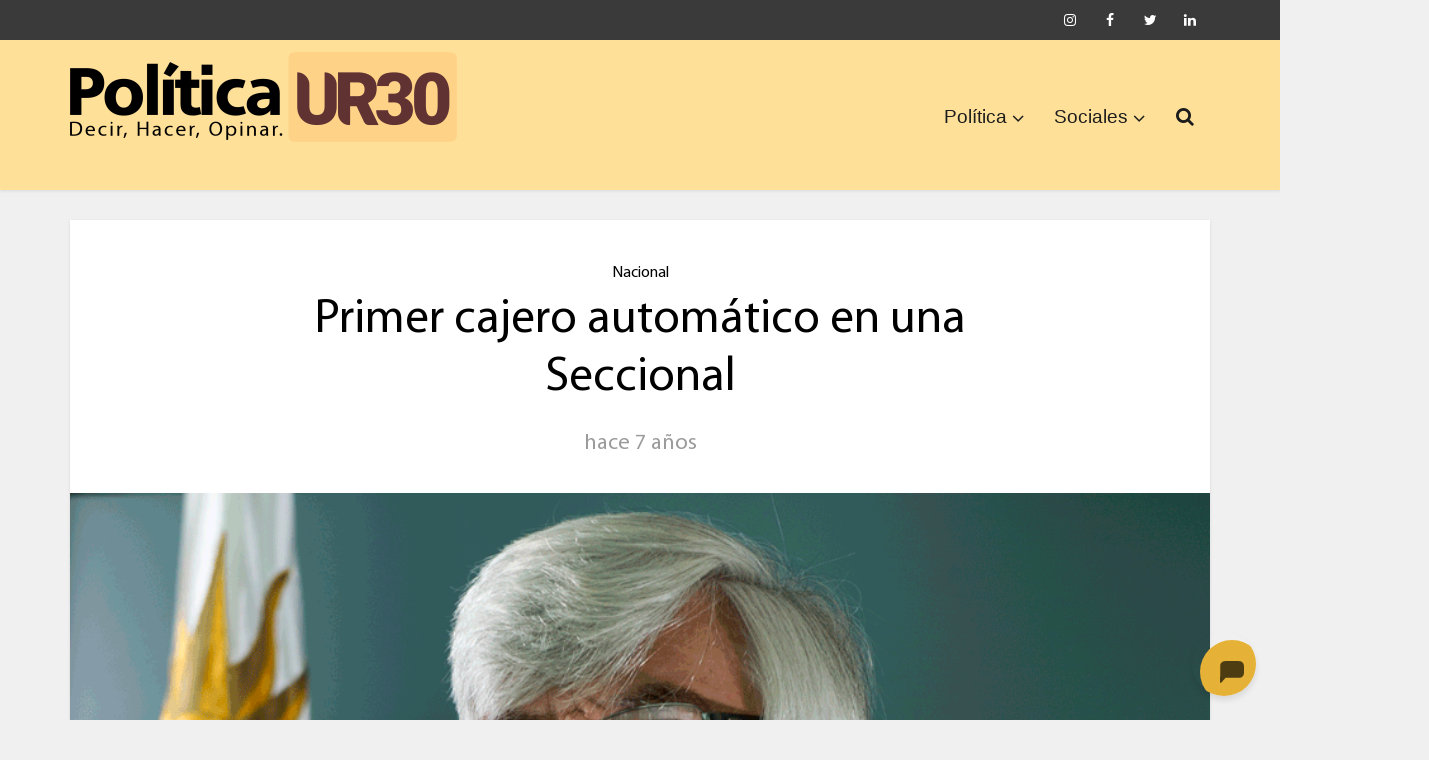

--- FILE ---
content_type: text/css
request_url: https://webchat-styler-css.botpress.app/prod/6f674f76-3cb4-499a-b61c-1a26211e355e/v58527/style.css
body_size: 1792
content:
/* This CSS rule sets the default font size of the entire document */
html {
  font-size: 16px;
}

/* These CSS rules sets the text direction of the paragraph (RTL or LTR) */
p,
.bpw-from-bot > div,
#input-message {
  direction: ltr;
}

/* This rule changes the color of the text in the input message */
#input-message {
  color: #000000;
}

/* Changes the color of the new message indicator */
.bpw-new-messages-indicator {
  background-color: #f5f5f5;
  color: #000000;
}

/* Styling for the chat header container */
.bpw-header-container {
  margin: 10px;
  background: #ffd387;
  border-radius: 10px;
  position: relative;
  overflow: hidden;
  border: 1px;
  border-radius: 10px;
  color: #000000;
}

.bpw-header-name{
  color: #000000;
}

/* Styling for the typing bubble */
.bpw-typing-bubble {
  background: #000000;
}

/* Styling for the chat bubble content */
.bpw-chat-bubble-content {
  background-color: #f5f5f5;
  border-radius: 3px;
  border: 1px transparent;
}

/* Styling for the date container, header name, and header subtitle */
.bpw-date-container,
.bpw-header-name,
.bpw-header-subtitle {
  color: #000000;
}

/* Styling for the layout of the chat bubble. Width, height, border, position and radius of the chat bubble */
.bpw-layout {
  width: 360px !important;
  height: 80vh;
  border-radius: 10px;
  right: 10px;
  bottom: 100px;
  border: 1px;
}
/* Responsive design rules for devices with width less than or equal to 767px */
@media screen and (max-device-width: 767px) {
  .bpw-layout {
    width: 100% !important;
    height: 100%;
    right: 0;
    bottom: 0;
    border-radius: 0;
  }
}

/* Changes the fill color of the header icons to white */
.bpw-header-icon,
.bpw-header-icon svg,
.bpw-header-icon svg path {
  fill: #000000 !important;
}

/* Changes the color of the placeholder text in the input message */
#input-message::placeholder {
  color: rgba(0,0,0,.30);
}

.bpw-composer textarea{
  outline: none !important;
  border: 1px solid rgba(0,0,0,.15);
}
.bpw-composer textarea:focus{
  outline: none !important;
  border: 1px solid rgba(0,0,0,.30);
}

/* Styling for the keyboard single choice option */
.bpw-keyboard-single-choice {
  background-color: #ffffff;
  border: none;
}

/* Styling for the buttons in the chat interface */
.bpw-button,
.bpw-button-alt {
  background-color: #dcdcdc;
  color: #000000;
  border-radius: 10px;
  border: none;
}


/* Styling for hover effect on the buttons in the chat interface */
.bpw-button:hover,
.bpw-button-alt:hover {
  background-color: #f5f5f5;
}


/* Styling for hyperlinks in the chat interface */
a {
  color: #000000;
  text-decoration: underline;
}

/* Styling for the chat container, including color, scrollbar width and color, and border */
.bpw-chat-container {
  background-color: #ffffff;
  scrollbar-width: thin;
  scrollbar-color: #f5f5f5 #ffffff;
  border: none;
}

/* Styling for the chat bubble content when it's from the bot */
.bpw-from-bot .bpw-chat-bubble .bpw-chat-bubble-content {
  background-color: #f5f5f5;
  color: #000000;
}

/* Styling for the chat bubble content when it's from the user */
.bpw-from-user .bpw-chat-bubble .bpw-chat-bubble-content {
  background-color: #ffd387;
  color: #ffffff;
}

/* Styling for the composer section of the chat interface */
.bpw-composer {
  background-color: #ffffff;
  border-top: none;
}


/* Styling for the scrollbar in the chat container */
.bpw-chat-container::-webkit-scrollbar,
.bpw-chat-container::-moz-scrollbar {
  width: 10px;
  background-color: #ffffff;
  border: none;
}

/* Styling for the avatar of the bot */
.bpw-bot-avatar img,
.bpw-bot-avatar svg {
  background: #000000;
  border: 3px solid #000000;
}

/* Styling for the general scrollbar in the web page */
::-webkit-scrollbar {
  width: 0.5rem;
}

/* Styling for the track of the general scrollbar and the chat container scrollbar */
::-webkit-scrollbar-track,
.bpw-chat-container::-webkit-scrollbar-track,
.bpw-chat-container::-moz-scrollbar-track {
  background-color: transparent;
}

/* Styling for the thumb of the general scrollbar and the chat container scrollbar */
::-webkit-scrollbar-thumb,
.bpw-chat-container::-webkit-scrollbar-thumb,
.bpw-chat-container::-moz-scrollbar-thumb {
  background-color: #ffffff;
  border-radius: 1rem;
  border: 0.5rem solid transparent;
}

/* Styling for the floating button icon in the chat interface */
.bpw-floating-button i svg path {
  fill: #f8c03d;
}



/* Styling for the 'powered by' section of the chat interface */
.bpw-powered {
  text-align: center;
  padding: 10px;
  color: #000000;
  background: #ffffff;
  font-size: 14px;
  border-bottom-right-radius: 10px;
  border-bottom-left-radius: 10px;
}

/* Styling for the hyperlinks in the 'powered by' section of the chat interface */
.bpw-powered a {
  color: #000000;
  text-decoration: underline;
}

/* Styling for hover effect on the hyperlinks in the 'powered by' section of the chat interface */
.bpw-powered a:hover {
  text-decoration: underline;
}

.bpw-send-button{
  background: #ffd387;
}


/* Change Bot Widget Icon */

.bpw-widget-btn{
  border-radius: 50%;
  background:#f8c03d;
}

.bpw-floating-button::before {
background:url("data:image/svg+xml,%3Csvg xmlns='http://www.w3.org/2000/svg' fill='none' viewBox='0 0 24 24' stroke-width='1.5' stroke='white' class='w-6 h-6'%3E%3Cpath stroke-linecap='round' stroke-linejoin='round' d='M8.625 12a.375.375 0 11-.75 0 .375.375 0 01.75 0zm0 0H8.25m4.125 0a.375.375 0 11-.75 0 .375.375 0 01.75 0zm0 0H12m4.125 0a.375.375 0 11-.75 0 .375.375 0 01.75 0zm0 0h-.375M21 12c0 4.556-4.03 8.25-9 8.25a9.764 9.764 0 01-2.555-.337A5.972 5.972 0 015.41 20.97a5.969 5.969 0 01-.474-.065 4.48 4.48 0 00.978-2.025c.09-.457-.133-.901-.467-1.226C3.93 16.178 3 14.189 3 12c0-4.556 4.03-8.25 9-8.25s9 3.694 9 8.25z' /%3E%3C/svg%3E");
background-repeat: no-repeat;
  background-position: center;
background-size: contain;
height:undefinedpx !important;
width:undefinedpx !important;
}

.bpw-floating-button {
  box-shadow: none !important;
}

.bpw-floating-button:hover {
  box-shadow: none !important;
}

// .bpw-floating-button > i {
// display: none;
// }